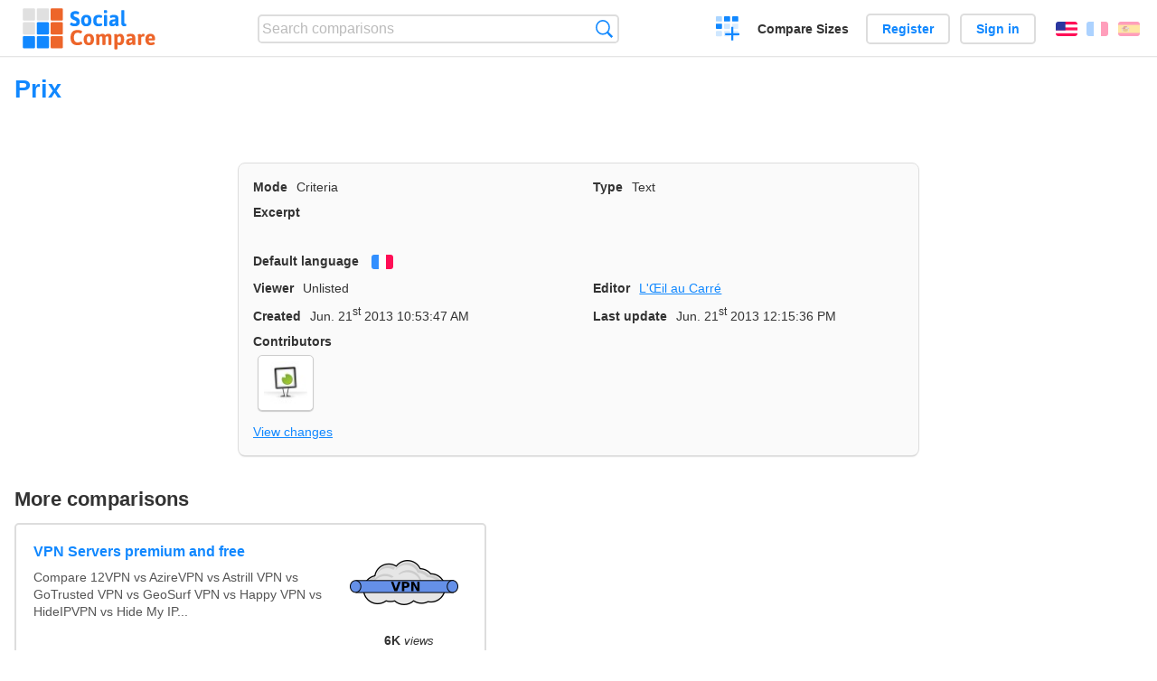

--- FILE ---
content_type: text/html; charset=utf-8
request_url: https://socialcompare.com/en/criteria/detail-premium-1t72gr6n
body_size: 2865
content:
<!DOCTYPE html>
<html lang="en"><head>
<meta charset="utf-8">
<meta http-equiv="Content-Language" content="en" />
<meta name="viewport" content="width=device-width,initial-scale=1,minimum-scale=1">
<link rel="icon" type="image/svg+xml" href="/d/favicon.svg">
<link rel="icon" type="image/png" href="/d/favicon.png">
<link rel="search" type="application/opensearchdescription+xml" href="/en/opensearch.xml" title="SocialCompare" />
<meta http-equiv="Content-Type" content="text/html; charset=utf-8" />
<meta name="title" content="Prix | Comparison tables - SocialCompare" />
<meta name="robots" content="NOINDEX" />
<title>Prix | Comparison tables - SocialCompare</title>
<link rel="stylesheet" type="text/css" href="/c/4087027906.cache.css" />
</head><body data-sc="/en/ja/" data-sclive="/en/live" >
<header>
<div id="logo"><a title="Collaborative comparison tool" href="/en"><img src="/d/socialcompare.svg" width="250" height="35" alt="SocialCompare" /></a></div>

<div id="search">
<form action="/en/search" class="search"><input type="hidden" name="c" value="on">
<input type="text" name="q" value="" placeholder="Search comparisons" id="q"  />
<button type="submit">Search</button>
</form>
</div>

<div id="create"><button class="action create" title="Create a comparison">Create a comparison</button></div><a target="_blank" id="cv" href="https://comparevisually.com/en" title="Compare sizes and dimensions with visual charts">Compare Sizes</a><div id="hi">
	<span class="hide" data-scshow="visitor">
		<a class="button register" href="/en/register">Register</a>		<a class="button action signin" href="/en/signin">Sign in</a>	</span>
	<span class="hide" data-scshow="public">
		<button class="action signout">Sign out</button>
		<a href="/en/my" id="scN" title="Dashboard"></a>
	</span>
</div>
<div id="sf">
<label for="flags" class="flag en" title="English">English</label><input id="flags" type="checkbox"><span> <a class="flag fr" title="Français" lang="fr" hreflang="fr" rel="alternate" href="https://socialcompare.com/fr/criteria/detail-premium-1t72gr6n">Français</a> <a class="flag es" title="Español" lang="es" hreflang="es" rel="alternate" href="https://socialcompare.com/es/criteria/detail-premium-1t72gr6n">Español</a></span></div>
</header>
<nav class="wrapper">
</nav>
<div class="wrapper">
<div class="sBs">
<h1 data-s="detail-premium-1t72gr6n" data-c="name" data-e="camilleoac-187uq9tn">Prix</h1><div>
<div id="description">
<div data-s="detail-premium-1t72gr6n" data-c="description" data-e="camilleoac-187uq9tn"></div></div>
<div id="properties" class="criteria">
<div><label>Mode</label> <span data-s="detail-premium-1t72gr6n" data-c="mode"><span class="m50">Criteria</span></span></div><div><label>Type</label> <span data-s="detail-premium-1t72gr6n" data-c="type" data-e="camilleoac-187uq9tn"><span class="sctype type-text" title="Text">Text</span></span></div><div id="excerpt"><label>Excerpt</label> <div data-s="detail-premium-1t72gr6n" data-c="excerpt" data-e="camilleoac-187uq9tn"></div></div><div><label>Default language</label> <span data-s="detail-premium-1t72gr6n" data-c="default-language" data-e="camilleoac-187uq9tn"><b class="flag fr" title="Français">Français</b></span></div><div></div><div><label>Viewer</label> <span data-s="detail-premium-1t72gr6n" data-c="viewer" data-e="camilleoac-187uq9tn"><span class="scgroup unlisted" title="Unlisted">Unlisted</span></span></div><div><label>Editor</label> <span data-s="detail-premium-1t72gr6n" data-c="editor" data-e="camilleoac-187uq9tn"><a class="member" href="/en/member/camilleoac-187uq9tn">L'Œil au Carré</a></span></div><div id="created"><label>Created</label> <span>Jun. 21<sup>st</sup> 2013 10:53:47 AM</span></div> <div id="updated"><label>Last update</label> <span>Jun. 21<sup>st</sup> 2013 12:15:36 PM</span></div><div id="contributors"><label>Contributors</label><div><a class="avatar" href="/en/member/camilleoac-187uq9tn"><img src="https://www.gravatar.com/avatar/336260d3fe2c7b31dfd7954336dcb397?d=identicon&amp;s=50" width="50" height="50" loading="lazy" title="L'Œil au Carré" alt=""/></a></div></div><div> <a href="/en/history/detail-premium-1t72gr6n">View changes</a> </div><div></div></div>
</div>

<aside id="related"><div ><h2>More comparisons</h2><ul class="elems"><li class="fulla" data-u="/en/comparison/premium-free-vpn-servers"><h3><a href="/en/comparison/premium-free-vpn-servers">VPN Servers premium and free</a></h3><div class="abstract">Compare 12VPN vs AzireVPN vs Astrill VPN vs GoTrusted VPN vs GeoSurf VPN vs Happy VPN vs HideIPVPN vs Hide My IP...</div><div class="illus"><a href="/en/comparison/premium-free-vpn-servers"><div class="scImg"><em><img loading="lazy" src="https://socialcompare.com/u/1711/vpn-44plg8nn.png" alt="VPN Servers premium and free" /></em></div></a><div class="infos"> <b class="views"><abbr title="6,521">6K</abbr> <i>views</i></b> </div></div></li><li class="fulla" data-u="/en/comparison/image-file-formats"><h3><a href="/en/comparison/image-file-formats">Common image file formats</a></h3><div class="abstract">Compare the features of the most common image formats</div><div class="illus"><a href="/en/comparison/image-file-formats"><div class="scImg"><em><img loading="lazy" src="https://socialcompare.com/u/lenna-o0mp81v.png" alt="Common image file formats" /></em></div></a><div class="infos"> <b class="views"><abbr title="74,414">74K</abbr> <i>views</i></b> </div></div></li><li class="fulla" data-u="/en/comparison/comparateur-geolocalisation-professionnels"><h3><a href="/en/comparison/comparateur-geolocalisation-professionnels">Professional geolocation services for fleet management</a></h3><div class="abstract">Compare the geolocation fleet management solutions: Quartix vs Mappytom vs Orange vs Sinaps vs Media-fleet...</div><div class="illus"><a href="/en/comparison/comparateur-geolocalisation-professionnels"><div class="scImg"><em><img loading="lazy" src="https://socialcompare.com/u/1309/social-compare-socialcompare-logo-1y538gmj.png" alt="Professional geolocation services for fleet management" /></em></div></a><div class="infos"> <b class="views"><abbr title="10,506">10K</abbr> <i>views</i></b> </div></div></li><li class="fulla" data-u="/en/comparison/compare-live-chat-support-software-help"><h3><a href="/en/comparison/compare-live-chat-support-software-help">Live Chat Software Comparison</a></h3><div class="abstract">LiveChat Support Software Comparison (compare best live chat for website)</div><div class="illus"><a href="/en/comparison/compare-live-chat-support-software-help"><div class="scImg"><em><img loading="lazy" src="https://socialcompare.com/u/callout-chat-m54x87t.jpg" alt="Live Chat Software Comparison" /></em></div></a><div class="infos"> <b class="views"><abbr title="139,922">139K</abbr> <i>views</i></b> </div></div></li><li class="fulla" data-u="/en/comparison/apple-iphone-product-line-comparison"><h3><a href="/en/comparison/apple-iphone-product-line-comparison">Apple iPhone product line comparison</a></h3><div class="abstract">Compare Apple iPhone smartphones feature by feature: iPhone 17, iPhone Air, iPhone16e, iPhone 14 vs iPhone 13, iPhone SE, iPhone 11 Pro Max, iPhone XR, iPhone X, iPhone 8 Plus, iPhone 8, iPhone 7, Apple iPhone SE...</div><div class="illus"><a href="/en/comparison/apple-iphone-product-line-comparison"><div class="scImg"><em><img loading="lazy" src="https://socialcompare.com/u/2209/apple-iphone14-plus-6meisyxa.jpg" alt="Apple iPhone product line comparison" /></em></div></a><div class="infos"> <b class="views"><abbr title="3,720,988">3M</abbr> <i>views</i></b> </div></div></li></ul></div></aside>
</div>
</div>

<div class="wrapper">
<div class="promotion">
<div><h3>Create easily your online comparison table</h3>
<p>It is easy and free to create, embed and share your own custom online comparison table.</p></div>
<button class="action create">Create a table</button>
</div>
</div>
<footer class="wrapper">

<ul class="sitemap">
<li><h3>SocialCompare</h3><ul>
<li><a href="/en/how-to-create-comparisons">How to create a comparison</a></li>
<li><a href="/en/top-comparisons/websites-software">Compare best software</a></li>
<li><a title="Find comparison tables and alternative lists" href="/en/comparisons">Comparisons tables</a></li>
<li><a title="Convert easily units of various measurements" href="/en/tools/units-converter">Units converter</a></li>
<li><a href="https://comparevisually.com/en" title="Visual comparison of dimensions and sizes">Size comparison</a></li></ul></li>
<li><h3>Company</h3><ul>
<li><a href="/en/disclosure">Disclosure</a></li>
<li><a href="/en/legal">Legal</a></li>
<li><a href="/en/contact">Contact</a></li>
</ul></li>
<li><h3>Community</h3><ul>
<li><a href="/en/latest-activity">Latest activity</a></li>
</ul></li>
</ul>

<div id="about">
<h4><a title="CrowdSourced comparison engine about Everything" class="logo" href="/en">Social<strong>Compare</strong></a></h4>
<p>Crowdsourced collaborative comparison tool to create and share comparison tables.</p>
</div>

<div id="copy">© 2010 - 2026 SocialCompare. All Rights Reserved.</div>
</footer>

<div id="modal"></div>
<div id="toasts"></div>

<script type="text/javascript" src="/c/2967629830.cache.js"></script>
<script>
window.dataLayer=window.dataLayer || [];
function gtag(){dataLayer.push(arguments);}
gtag('js',new Date());
let scP={};
gtag('config','G-XGGD9H7Y80',scP);
</script>
<script async src="https://www.googletagmanager.com/gtag/js?id=G-XGGD9H7Y80"></script></body></html>


--- FILE ---
content_type: text/css
request_url: https://socialcompare.com/c/4087027906.cache.css
body_size: 12457
content:
@charset "UTF-8";:root{--text-main:#333;--color-main:#e6662f;--text-sub:#fff;--color-sub:#1188ff;--color-subh:#1177ff;--color-link:#1188ff;--color-linkh:#e6662f;--color-light:#e5f0ff;--color-minor:#777777;--color-shadow:#555;--color-yes:#7cb342;--color-no:#f44336;--color-maybe:#ffb604;--scroll-width:15px;--full-width:calc(100vw - var(--scroll-width));--wrapper-width:calc(var(--full-width) - 2rem);--sticky-top:1rem;--font-xxl:1.7rem;--font-xl:1.4rem;--font-l:1.2rem;--font-m:1rem;--font-s:.9rem;--font-xs:.85rem;--font-xxs:.8rem;--font-td:var(--font-s);--font-th:var(--font-m);--font-item:var(--font-m);--text-td:var(--text-main);--text-item:var(--color-main);--color-td:#fff;--color-odd:#f8f8f8;--color-border:#ddd;--gap:3rem;--btn-radius:.3rem;--radius-corner:20px;--img-mw:250px;--img-mh:200px;--img-close:url('data:image/svg+xml;utf8,<svg xmlns="http://www.w3.org/2000/svg" viewBox="0 0 24 24"><path d="M2,2L22,22M22,2L2,22" stroke-width="3" stroke="black"/></svg>');--img-search:url('data:image/svg+xml;utf8,<svg xmlns="http://www.w3.org/2000/svg" viewBox="0 0 24 24"><circle cx="10" cy="10" r="9" fill-opacity="0" stroke-width="2" stroke="black"/><line x1="16" y1="16" x2="23" y2="23" stroke-width="3" stroke="black"/></svg>');--img-heart:url('data:image/svg+xml;utf8,<svg xmlns="http://www.w3.org/2000/svg" viewBox="0 0 24 24"><path d="M12 21 10.55 19.7Q8.025 17.425 6.375 15.775T3.75 12.812Q2.775 11.5 2.388 10.4 2 9.3 2 8.15 2 5.8 3.575 4.225 5.15 2.65 7.5 2.65 8.8 2.65 12 6 15.2 2.65 16.5 2.65 18.85 2.65 20.425 4.225 22 5.8 22 8.15 22 9.3 21.613 10.4 21.225 11.5 20.25 12.812 19.275 14.125 17.625 15.775 15.975 17.425 13.45 19.7ZM12 18.3ZM12 11.475Z" stroke-width="2" stroke="black" fill="none"/></svg>');--img-heart-f:url('data:image/svg+xml;utf8,<svg xmlns="http://www.w3.org/2000/svg" viewBox="0 0 24 24"><path d="M12 21 10.55 19.7Q8.025 17.425 6.375 15.775T3.75 12.812Q2.775 11.5 2.388 10.4 2 9.3 2 8.15 2 5.8 3.575 4.225 5.15 2.65 7.5 2.65 8.8 2.65 12 6 15.2 2.65 16.5 2.65 18.85 2.65 20.425 4.225 22 5.8 22 8.15 22 9.3 21.613 10.4 21.225 11.5 20.25 12.812 19.275 14.125 17.625 15.775 15.975 17.425 13.45 19.7ZM12 18.3ZM12 11.475Z" stroke-width="2" stroke="black"/></svg>');--img-thumb:url('data:image/svg+xml;utf8,<svg xmlns="http://www.w3.org/2000/svg" viewBox="0 0 24 24"><path d="M14 1C13 1 13 2 12 4 10 8 8 9 8 9 6.5 9.7 5.9 10 5 10H2.5V22H17.5C18.1 22 18.7 21.7 19 21 19 16 20 20 22 11.5 22 10.6 21.4 10 20.5 10H16C15.1 10 14.5 9.1 14.5 8.5S15.7 3.7 16 3.1C16.3 2.2 15.7 1.6 14.5 1Z" stroke-width="2" stroke="black" fill="none"/></svg>');--img-thumb-f:url('data:image/svg+xml;utf8,<svg xmlns="http://www.w3.org/2000/svg" viewBox="0 0 24 24"><path d="M14 1C13 1 13 2 12 4 10 8 8 9 8 9 6.5 9.7 5.9 10 5 10H2.5V22H17.5C18.1 22 18.7 21.7 19 21 19 16 20 20 22 11.5 22 10.6 21.4 10 20.5 10H16C15.1 10 14.5 9.1 14.5 8.5S15.7 3.7 16 3.1C16.3 2.2 15.7 1.6 14.5 1Z" stroke-width="2" stroke="black"/></svg>');--img-sort:url('data:image/svg+xml;utf8,<svg xmlns="http://www.w3.org/2000/svg" viewBox="0 0 24 24"><path d="M3,9H21L12,1ZM3,13H21L12,21Z" stroke-width="1" stroke="black"/></svg>');--img-sort-desc:url('data:image/svg+xml;utf8,<svg xmlns="http://www.w3.org/2000/svg" viewBox="0 0 24 24"><path d="M1,3H22L12,20Z" stroke-width="1" stroke="black"/></svg>');--img-sort-asc:url('data:image/svg+xml;utf8,<svg xmlns="http://www.w3.org/2000/svg" viewBox="0 0 24 24"><path d="M1,20H22L12,3Z" stroke-width="1" stroke="black"/></svg>');--img-graphic:url('data:image/svg+xml;utf8,<svg xmlns="http://www.w3.org/2000/svg" viewBox="0 0 24 24"><path d="M5,23L5,7M12,23L12,15M19,0L19,23" stroke-width="5" stroke="black"/></svg>');--img-rotate:url('data:image/svg+xml;utf8,<svg xmlns="http://www.w3.org/2000/svg" viewBox="0 0 24 24"><path d="M2,2H15V19M15.8,20L10,15M14.2,20L20,15" fill="none" stroke-width="3" stroke="black"/></svg>');--img-move:url('data:image/svg+xml;utf8,<svg xmlns="http://www.w3.org/2000/svg" viewBox="0 0 24 24"><path d="M11,1L11,23M1,12L22,12M11.5,1L8,5M10.5,1L14,5M11.5,23L8,18M10.5,23L14,18M22,12.5L18,9M22,11.5L18,15M1,12.5L5,9M1,11.5L5,15" stroke-width="2" stroke="black"/></svg>');--img-restore:url('data:image/svg+xml;utf8,<svg xmlns="http://www.w3.org/2000/svg" viewBox="0 0 24 24"><path d="M3,12H6L4.5,14Z M4.5,12 A9,9 0 1 1 10,19M13,11a1,1 0 1,1 2,0a1,1 0 1,1 -2,0" fill="none" stroke-width="3" stroke="black"/></svg>');--img-create:url('data:image/svg+xml;utf8,<svg xmlns="http://www.w3.org/2000/svg" viewBox="0 0 24 24"><rect x="0" y="0" width="6" height="5" fill-opacity="35%" rx="0.7" ry="0.7"/><rect x="8" y="0" width="6" height="5" rx="0.7" ry="0.7"/><rect x="16" y="0" width="6" height="5" rx="0.7" ry="0.7"/><rect x="0" y="7" width="6" height="5" rx="0.7" ry="0.7"/><rect x="8" y="7" width="6" height="5" fill-opacity="20%" rx="0.7" ry="0.7"/><rect x="16" y="7" width="6" height="5" fill-opacity="15%" rx="0.7" ry="0.7" /><rect x="0" y="14" width="6" height="5" fill-opacity="20%" rx="0.7" ry="0.7"/><rect x="8" y="14" width="6" height="5" fill-opacity="15%" rx="0.7" ry="0.7"/><rect x="16" y="14" width="6" height="5" fill-opacity="15%" rx="0.7" ry="0.7" /><path d="M16,10 L16,23 M9,17 L23,17" stroke-width="2" stroke="black"/></svg>');--img-edit:url('data:image/svg+xml;utf8,<svg xmlns="http://www.w3.org/2000/svg" viewBox="0 0 24 24"><g transform="rotate(30,11,11)"><path d="M9,6H15V18L12,23L9,18Z" x-fill-opacity="40%" fill="black" stroke-width="1" stroke="black"/><path d="M9,2 H15 V4 H9 Z " x-fill-opacity="15%" stroke-width="1" stroke="black"/></g></svg>');--img-suggest:url('data:image/svg+xml;utf8,<svg xmlns="http://www.w3.org/2000/svg" viewBox="0 0 24 24"><path d="M2,2H22V16H15L11,22L7,16H2Z" fill="none" stroke-width="3" stroke="black"/></svg>');--img-save:url('data:image/svg+xml;utf8,<svg xmlns="http://www.w3.org/2000/svg" viewBox="0 0 24 24"><rect x="0" y="10" width="22" height="12" rx="3" ry="3"/><rect x="4" y="0" width="16" height="14" fill-opacity="20%"/><rect x="0" y="0" width="5" height="16"/><rect x="18" y="0" width="4" height="16"/><rect x="13" y="2" width="3" height="6"/></svg>');--img-yes:url('data:image/svg+xml;utf8,<svg xmlns="http://www.w3.org/2000/svg" viewBox="0 0 24 24"><path d="M2,13L10,21L22,1" fill="none" stroke-width="5" stroke="black"/></svg>');--img-no:url('data:image/svg+xml;utf8,<svg xmlns="http://www.w3.org/2000/svg" viewBox="0 0 24 24"><path d="M 1,1L23,23M23,1L1,23" stroke-width="5" stroke="black"/></svg>');--img-maybe:url('data:image/svg+xml;utf8,<svg xmlns="http://www.w3.org/2000/svg" viewBox="0 0 24 24"><path d="M2,12H22" stroke-width="5" stroke="black"/></svg>');--img-star:url('data:image/svg+xml;utf8,<svg xmlns="http://www.w3.org/2000/svg" viewBox="0 0 24 24"><path d="M2,9H8.5L12,2L15.5,9H22L16,14L20,22L12,17L4,22L8,14Z" stroke-width="2" stroke="%23cccccc" fill="none"/></svg>');--img-star-f:url('data:image/svg+xml;utf8,<svg xmlns="http://www.w3.org/2000/svg" viewBox="0 0 24 24"><path d="M2,9H8.5L12,2L15.5,9H22L16,14L20,22L12,17L4,22L8,14Z" stroke-width="2" stroke="%23ffbb11" fill="%23ffbb11"/></svg>');--img-bookmark:url('data:image/svg+xml;utf8,<svg xmlns="http://www.w3.org/2000/svg" viewBox="0 0 24 24"><path d="M4 2H20V23L12 17L4 23Z" stroke-width="2" stroke="black" fill="none"/></svg>');--img-bookmark-f:url('data:image/svg+xml;utf8,<svg xmlns="http://www.w3.org/2000/svg" viewBox="0 0 24 24"><path d="M4 2H20V23L12 17L4 23Z" stroke-width="2" stroke="black" fill="black"/></svg>');--img-email:url('data:image/svg+xml;utf8,<svg xmlns="http://www.w3.org/2000/svg" viewBox="0 0 24 24"><path d="M3 5H22V20H3V5ZM3 5L12.5 14L22 5" stroke-width="2" stroke="black" fill="none"/></svg>');--img-facebook:url('data:image/svg+xml;utf8,<svg xmlns="http://www.w3.org/2000/svg" viewBox="0 0 24 24"><path d="M9.2 21.5H13.2V13.5H16.8L17.2 9.5H13.2V7.5C13.2 6.9 13.6 6.5 14.2 6.5H17.2V2.5H14.2C11.4 2.5 9.2 4.7 9.2 7.5V9.5H7.2L6.8 13.5H9.2V21.5Z"/></svg>');--img-twitter:url('data:image/svg+xml;utf8,<svg xmlns="http://www.w3.org/2000/svg" viewBox="0 0 24 24"><path d="M8 3C9.1 3 10 3.9 10 5V8H16C17.1 8 18 8.9 18 10 18 11.1 17.1 12 16 12H10V14C10 15.7 11.3 17 13 17H16C17.1 17 18 17.9 18 19 18 20.1 17.1 21 16 21H13C9.1 21 6 17.9 6 14V5C6 3.9 6.9 3 8 3Z"/></svg>');--img-linkedin:url('data:image/svg+xml;utf8,<svg xmlns="http://www.w3.org/2000/svg" viewBox="0 0 24 24"><path d="M20.4 20.5h-3.6v-5.6c0-1.3 0-3-1.9-3-1.9 0-2.1 1.4-2.1 2.9v5.7H9.4V9h3.4v1.6h0c.5-.9 1.6-1.9 3.4-1.9 3.6 0 4.3 2.4 4.3 5.5v6.3zM5.3 7.4c-1.1 0-2.1-.9-2.1-2.1 0-1.1.9-2.1 2.1-2.1 1.1 0 2.1.9 2.1 2.1 0 1.1-.9 2.1-2.1 2.1zm1.8 13H3.6V9h3.6v11.5zM22.2 0H1.8C.8 0 0 .8 0 1.7v20.5C0 23.2.8 24 1.8 24h20.5C23.2 24 24 23.2 24 22.3V1.7C24 .8 23.2 0 22.2 0h0z"/></svg>');--img-en:url('data:image/svg+xml;utf8,<svg xmlns="http://www.w3.org/2000/svg" viewBox="0 0 9 5" preserveAspectRatio="none"><rect width="9" height="5" fill="%23FF0E56"/><rect y="1" width="9" height="1" fill="white"/><rect y="3" width="9" height="1" fill="white"/><rect width="4" height="3" fill="%232A369F"/></svg>');--img-fr:url('data:image/svg+xml;utf8,<svg xmlns="http://www.w3.org/2000/svg" viewBox="0 0 9 6" preserveAspectRatio="none"><rect width="3" height="6" fill="%23318FFF"/><rect x="3" width="3" height="6" fill="white"/><rect x="6" width="3" height="6" fill="%23FF0E56"/></svg>');--img-it:url('data:image/svg+xml;utf8,<svg xmlns="http://www.w3.org/2000/svg" viewBox="0 0 9 6" preserveAspectRatio="none"><rect width="3" height="6" fill="%23009D5B"/><rect x="3" width="3" height="6" fill="white"/><rect x="6" width="3" height="6" fill="%23FF0E56"/></svg>');--img-de:url('data:image/svg+xml;utf8,<svg xmlns="http://www.w3.org/2000/svg" viewBox="0 0 9 6" preserveAspectRatio="none"><rect width="9" height="2" fill="%231D1E22"/><rect y="2" width="9" height="2" fill="%23FF0E56"/><rect y="4" width="9" height="2" fill="%23FFC01D"/></svg>');--img-es:url('data:image/svg+xml;utf8,<svg xmlns="http://www.w3.org/2000/svg" viewBox="0 0 9 9" preserveAspectRatio="none"><rect width="9" height="9" fill="%23FF0E56"/><rect y="2" width="9" height="5" fill="%23FFC01D"/><rect x="1.5" y="3.3" width=".3" height="3" fill="%23c0a5b1"/><rect x="4.2" y="3.3" width=".3" height="3" fill="%23c0a5b1"/><rect x="2" y="3.5" width="2" height="2.7" fill="%23bf7504" rx="5" ry=".7"/><rect x="1.4" y="4" width="3.2" height=".2" fill="%23a9150f"/><rect x="2" y="3.5" width="1" height="1" fill="%23a9150f"/><rect x="3" y="3.5" width="1" height="1" fill="%23c0a5b1"/><ellipse cx="3" cy="3.2" rx=".75" ry=".4" fill="%23a9150f"/><rect x="2.2" y="2.8" width="1.6" height=".4" fill="%23a9150f" rx="5" ry=".4"/></svg>')}*{margin:0;padding:0}html{scroll-behavior:smooth}body{color:var(--text-main);font-family:Arial,Helvetica,Geneva,sans-serif;display:inline-block;line-height:1.4}a{color:var(--color-link)}a:hover{color:var(--color-linkh)}h1{font-size:var(--font-xxl);color:var(--color-sub)}h2{font-size:var(--font-xl);margin:1rem 0 .7rem}h3{font-size:var(--font-l);margin:.7rem 0 .5rem}fieldset{border:0;outline:0}textarea{resize:none;outline:0;line-height:1.5}select,input[type=text],input[type=password]{outline:0;height:2rem;max-width:100%}input[type=text],input[type=password],textarea,select{font-size:var(--font-m);padding:.1rem .2rem;color:var(--text-main);margin:.1rem 0 .5rem;border:2px solid #ddd;border-radius:var(--btn-radius);background:#fff}.helper input[type=file]{margin:.5rem 0 0}button,a.button{font-size:var(--font-s);cursor:pointer;box-sizing:border-box;margin:.2rem;padding:.5rem 1rem;border-radius:var(--btn-radius);display:inline-block;vertical-align:middle;text-decoration:none;font-weight:700;background-color:#fff;color:var(--color-sub);border:2px solid #ddd;line-height:1;transition:.3s;transition-property:background,color,box-shadow,border;text-align:center}button:hover,a.button:hover{color:#fff;background:var(--color-subh);border-color:var(--color-subh);box-shadow:0 4px 5px -3px #0000007f}button[disabled],button.submit[disabled],button.submit[disabled]:hover,button.disabled,button[disabled]:hover,button.disabled:hover{cursor:default;color:#bbb;box-shadow:none;background:#fff;border-color:#eee}button[type=submit],button.submit,a.button.submit{background:var(--color-sub);color:#fff;border-color:var(--color-sub)}button[type=submit]:hover,button.submit:hover,a.button.submit:hover{background:var(--color-subh);border-color:var(--color-subh)}table button.action[disabled]{background-color:#bbb}.hide{display:none}.action{cursor:pointer}table button.action,#create button,#modal .close,#toasts .close,.unfavorite,.favorite,a.icon,.scImg .icon,.like,.thumb,.scYes,.scNo,.scMaybe,.search button,dfn.icon,.preIcon:before{--iconw:var(--size-icon, 1.2rem);-webkit-mask:var(--img);mask:var(--img);display:inline-block;vertical-align:middle;padding:0;border-radius:0;border:none;background:var(--color-sub);-webkit-mask-size:100% 100%;mask-size:100% 100%;text-indent:var(--iconw);height:var(--iconw);line-height:var(--iconw);width:var(--iconw);overflow:hidden}.icon.facebook{--img:var(--img-facebook)}.icon.twitter{--img:var(--img-twitter)}.icon.email{--img:var(--img-email)}.icon.linkedin{--img:var(--img-linkedin);border-radius:.2rem}a.icon{--iconw:1.7rem}a.icon:hover{background:var(--color-subh)}.thumb{--img:var(--img-thumb)}.like{--img:var(--img-heart)}.like,.thumb{background:currentColor}.action.vote{font-size:var(--font-vote, 1.1rem);text-align:center}.vote:hover .like,.voted .like{background:var(--color-main);--img:var(--img-heart-f)}.vote:hover .thumb,.voted .thumb{background:var(--color-main);--img:var(--img-thumb-f)}.views{display:block;font-size:var(--font-xs)}.views abbr{text-decoration:none;font-size:var(--font-s)}.views i{font-weight:400;font-size:var(--font-xxs)}#like .like{--iconw:1.7rem;color:var(--color-sub)}.delete,.close{--img:var(--img-close)}.sort{--img:var(--img-sort)}.sorted .sort{--img:var(--img-sort-asc)}.sorted.desc .sort{--img:var(--img-sort-desc)}.graphic{--img:var(--img-graphic)}.rotate{--img:var(--img-rotate)}.move{--img:var(--img-move)}.create{--img:var(--img-create)}.edit{--img:var(--img-edit)}.suggest{--img:var(--img-suggest)}.community,.official{--img:var(--img-yes)}.favorite,.unfavorite:hover{--img:var(--img-bookmark)}.unfavorite,.favorite:hover{--img:var(--img-bookmark-f);background:var(--color-main)}.save,.saveas{--img:var(--img-save)}.restore{--img:var(--img-restore)}.unfavorite,.favorite{--iconw:1.7rem}#cv{color:var(--text-main);text-decoration:none;font-weight:700;font-size:var(--font-s)}#cv:hover{color:#000;text-decoration:underline}#create button{--iconw:1.7rem}.scYes{--img:var(--img-yes);background:var(--color-yes)}.scNo{--img:var(--img-no);background:var(--color-no)}.scMaybe{--img:var(--img-maybe);background:var(--color-maybe)}.scStar,.scStar em{--iconh:var(--size-star,1.1rem);font-size:var(--iconh);height:var(--iconh);display:inline-block;overflow:hidden}.scStar{background:var(--img-star);box-sizing:border-box;width:5em}.scStar em{background:var(--img-star-f);text-indent:5em}#modal #scRating input{width:0;overflow:hidden}div#scRating label{--iconw:1.5rem;text-indent:var(--iconw);height:var(--iconw);width:var(--iconw);display:inline-block;background:var(--img-star-f);overflow:hidden}#scRating input:checked~label{background:var(--img-star)}div#scRating input:checked+label{background:var(--img-star-f)}#scRating input:focus+label{outline:1px solid #333;border-radius:40%}#modal .cats input{margin-right:.5rem}#description em,#t em,.scDesc em{color:var(--color-main);font-style:normal}#t th .name{font-size:var(--font-xs)}#t td .name{display:none}[data-c],.e{position:relative}.s:after,.e:after{--iconw:1rem;-webkit-mask:var(--img);mask:var(--img);-webkit-mask-size:100% 100%;mask-size:100% 100%;height:var(--iconw);width:var(--iconw);display:inline-block;background:var(--color-sub);visibility:hidden;content:"";right:.2rem;top:.2rem;position:absolute}.e:after{--img:var(--img-edit)}.s:after{--img:var(--img-suggest)}.e:hover:after,.s:hover:after{visibility:visible;cursor:pointer}.e:hover{background:var(--color-light)}input::placeholder,textarea::placeholder{color:#bbb}option{background-color:#fff}label{font-weight:700;margin:0 0 .2rem}dt{font-weight:700;color:#333;margin:1rem 0 .2rem}dd{margin:0 0 0 2rem}.scFlash-error,.error{color:#c00}header{display:grid;gap:1rem;grid-template-columns:auto 1fr auto auto auto auto;align-content:center;align-items:center}header{width:var(--full-width);position:sticky;left:0;box-sizing:border-box;padding:0 1rem;background:linear-gradient(0deg,transparent 0%,#ddd 2px,transparent 2px)}header ul{display:none}#logo a{text-decoration:none;position:relative;display:inline-block;padding:.5rem;font-size:0}#logo img{height:3rem;width:auto}.search{position:relative;min-width:6rem;max-width:25rem;margin:0 auto;width:100%}#q{width:100%;box-sizing:border-box;margin:0}.search button{--img:var(--img-search);position:absolute;right:0;top:0;margin:.4rem}.en{background:var(--img-en)}.fr{background:var(--img-fr)}.it{background:var(--img-it)}.es{background:var(--img-es)}.de{background:var(--img-de)}.flag{--iconw:1.5rem;--iconh:1rem;box-sizing:border-box;padding:0;text-indent:var(--iconw);overflow:hidden;margin:.2rem;cursor:pointer;display:inline-block;width:var(--iconw);height:var(--iconh);background-size:100% 100%;border-radius:.2rem;vertical-align:middle}#sf a{opacity:.4}#sf a:hover{opacity:1}#flags{display:none}#hi{vertical-align:top}.wrapper{margin:1rem 0;padding:0 1rem;position:sticky;left:0;width:var(--full-width);box-sizing:border-box}#table{position:relative;z-index:3;background:#fff;margin:1rem 0;margin-right:1px}#elmTable{position:relative;z-index:3;background:#fff}#widget{margin-right:1px}nav a{padding:1rem 1rem 1rem 0;text-decoration:none;display:inline-block}nav a.active{color:#333;cursor:default}#preview,#avatar{vertical-align:top;float:left;margin:0 1rem 1rem 0;position:relative;z-index:1}.scImg{position:relative;display:inline-block}.scImg em{display:inline-grid;place-items:center;width:120px;height:90px;overflow:hidden}.scImg img{max-width:120px;max-height:90px}.scImg .icon{position:absolute}a:hover .scImg em{border-color:var(--color-subh)}#preview.scImg em{overflow:visible}#preview:hover .e:before{content:"";display:block;position:absolute;inset:-1rem;background:var(--color-light)}#preview img,#preview a,#preview .e:after{z-index:1}h1{display:inline-block}h1{padding:0 1.5rem 0 0;margin:0 0 .7rem}#description{max-width:50rem;margin:0 0 1rem}#mainInfo:after{clear:both;content:"";height:0;display:block}#home{margin:7rem 0;background:var(--color-light);position:relative;padding:var(--gap);box-sizing:border-box;text-align:center}#home .txt{position:relative;z-index:2;width:fit-content;margin:0 auto}#home h1{padding:0;font-size:2rem;text-align:center;color:#222}#home h1 li{font-weight:700}#home h2{font-size:var(--font-xl);margin:0 auto;width:fit-content;font-weight:400}#home em{color:var(--color-main);font-style:normal;font-weight:700}#home h3{font-size:var(--font-xxl);font-weight:400}#home:before{content:"";display:block;position:absolute;height:4rem;width:100%;background:linear-gradient(180deg,#fff,var(--color-light));left:0;top:-4rem}#home:after{content:"";display:block;position:absolute;height:4rem;width:100%;background:linear-gradient(0deg,#fff,var(--color-light));left:0;bottom:-4rem}#home .cells{position:absolute;overflow:hidden;z-index:1;top:0;bottom:-4rem;right:0;left:0}#home .cell{display:inline-block;width:80px;height:40px;top:50%;left:50%;opacity:0;border:2px solid var(--color-main);position:absolute;border-radius:var(--btn-radius);transition:6s;transition-property:background,opacity,top,left,transform}#home .cell.cSub{border-color:var(--color-sub)}#ref{clear:left}#scAB{float:right;margin:0 0 1rem 1rem;z-index:1;position:relative}[data-e]{min-height:1.2rem}#unitsupport table{margin:0 1rem 1rem 0;display:inline-table}#unitsupport .section{font-weight:700}#unitConverter{font-size:1.1rem}#widget #unitConverter{position:absolute;inset:0;margin:0 auto}#unitConverter input{width:100%;box-sizing:border-box;font-size:1.1rem;padding:.4rem;margin:.5rem 0}#unitConverter p{padding:.4rem;margin:0}#unitConverter ul{margin:0;padding:.3rem 0 0 2rem}#unitConverter li{padding:.2rem}#unitConverter a{position:absolute;top:.6rem;right:.6rem;text-decoration:none}.error_list{color:var(--color-main);font-weight:700}.main,#contact,#contactI{display:inline-block;margin:0 2rem 0 0;vertical-align:top}.scmain{max-width:50rem;margin:0 auto}#contact{max-width:30rem}#contactI{max-width:20rem}#memberI{min-width:20rem}#extDesc{max-width:50rem;margin:1rem auto}#help ul,#howto ul,#description ul,#description ol,.scDesc ul,.scDesc ol{margin:.5rem 0;padding:0 0 0 1.5rem}#description p,.scDesc p{margin:.5rem 0}.scSection{max-width:30rem;display:inline-block;margin:0 var(--gap) 0 0;vertical-align:top}.historyInfo{display:grid;grid-template-columns:1fr 1fr;gap:.5rem 1rem;font-size:var(--font-s);border:1px solid #ddd;border-radius:.5rem;padding:1rem;background:#fafafa}.historyInfo b{place-self:start;grid-row:1}.historyInfo span{place-self:start;grid-row:2}.historyInfo div{place-self:start;grid-row:3}table{border-collapse:collapse;font-size:var(--font-s)}td,th{text-align:left;vertical-align:top;position:relative;padding:.2rem .5rem}#t .odd td,.odd td{background:var(--color-odd)}#t .odd th,.odd th{background:var(--color-thodd,var(--color-odd))}#t table{width:max-content}.s-t td,.s-t th{border:1px solid #ddd}.criteria tbody th{padding:.3rem 2.7rem .3rem 1.2rem}tbody .section{padding-top:1rem}#t tr td.section,#t tr th.section{background:var(--color-title,var(--color-th,var(--color-td)));color:var(--text-title,var(--text-item));font-size:var(--font-title,var(--font-th))}#t{padding:0 2.5rem 2.5rem 0;position:relative;margin:0 auto;width:fit-content}#widget #t{padding:0}#additem,#addcriteria{position:absolute;background:#fff;font-size:2rem;padding:0;margin:0;border:1px solid transparent;color:var(--color-sub);z-index:7}#additem:hover,#addcriteria:hover{background:var(--color-light);border:1px solid #ddd}#additem b,#addcriteria b{font-weight:400;position:sticky}#t.criteria #additem b,#t.item #addcriteria b{left:0;padding:0 1rem}#t.criteria #addcriteria b,#t.item #additem b{top:0;padding:1rem 0}#t.criteria #additem,#t.item #addcriteria{left:0;bottom:0;right:2.5rem;height:2.5rem;line-height:2.5rem;width:calc(100% - 2.5rem);text-align:left}#t.criteria #addcriteria,#t.item #additem{width:2.5rem;top:0;bottom:2.5rem;right:-1px;border-radius:20px 20px 0 0;display:grid}#t td{padding:.2rem .4rem;background:var(--color-td);color:var(--text-td);font-size:var(--font-td)}#t th{padding:.3rem 3.7rem .3rem 1.2rem;min-width:3rem;background:var(--color-th,var(--color-td));color:var(--text-th,var(--text-td));font-size:var(--font-th)}#t thead th{text-align:center;padding:.3rem 1rem .7rem}#t.item thead th,#t.item thead th a,#t.criteria tbody th,#t.criteria tbody th a{background:var(--color-item,var(--color-th,var(--color-td)));color:var(--text-item);font-size:var(--font-item)}#t th,#t td{border:none;max-width:22rem;box-sizing:border-box}#t thead th:first-child,#t thead td:first-child{position:sticky;left:0;top:0;z-index:10}#t thead th:not(:first-child){position:sticky;top:0;z-index:8}#t tbody th:first-child{position:sticky;left:0;z-index:5}#t td ul,#t td ol{margin:.3rem 0;padding:0 0 0 1.2rem}#t td p{margin:.3rem 0}#t td .media img{max-width:120px;max-height:90px}#t img{max-width:var(--img-mw);max-height:var(--img-mh)}.scSvg{width:var(--img-svgw,120px);height:var(--img-svgh,90px)}#t.item tbody .section:before{border-width:1px 0 1px 0}#t.criteria thead .section:before{border-width:1px 1px 0 1px}#t.criteria tbody .section:before{border-width:0 1px 0 1px}#t.item thead th .sort,#t.criteria tbody .sort,th.section .sort{display:none}#t thead th .actions{min-height:1.4rem}#t #more{display:block;text-align:center}a#more img{max-height:1.7rem;max-width:none}tr button.action{--iconw:1rem;visibility:hidden}tr th:hover .action,tr td:hover .action,tr .sorted button.sort{visibility:visible}#t thead td{padding:1rem 2.4rem .2rem 1rem;background:var(--color-tl,var(--color-th,var(--color-td)))}#widget #t thead td{padding:1.2rem 2.4rem .3rem .3rem}#widget #t tbody th{padding:.3rem 2.4rem .3rem .3rem}#widget tbody button.sort{right:1.2rem}td button.action.graphic,td button.action.save,td button.action.saveas{--iconw:1.5rem;visibility:visible;position:static}thead td button.action{position:absolute;top:.2rem}thead td .actions .action{display:none}thead td .actions .action.sort{display:inline-block;right:2.4rem}thead td .rotate{right:1.2rem}thead td .restore{right:0}button.delete,button.move{position:absolute}button.move{left:0}button.delete{right:0}#modal .cats label{margin:0 0 0 1rem}#modal .cats summary label{display:inline-block;margin:0}#modal .cats input{width:0;height:0;line-height:0;overflow:hidden;opacity:0;position:absolute}.cats{max-height:50vh;overflow:auto;padding:0 1rem 1rem;resize:both}.cats label span{display:block;font-weight:400;padding:0 .2rem;border:1px solid transparent}.cats details div{margin:0 0 0 .3rem;border-left:3px solid #ddd;padding:0 0 0 1rem}.cats input:checked~span{background:var(--color-light);border-color:var(--color-sub)}tbody th button{position:absolute;top:.2rem}tbody button.sort{right:2.4rem}tbody button.edit,tbody button.suggest{right:1.2rem}#t button.edit,#t button.suggest{display:none}#t .eH button.edit,#t .sH button.suggest{display:inline-block}#t td.e:hover,#t tbody th.eH:hover{background:var(--color-light)}.action.rate span{font-size:var(--font-xxs);display:block}#t td:before,#t th:before{content:" ";display:block;left:0;bottom:0;right:-1px;position:absolute;pointer-events:none}#t thead th:before{border:1px solid var(--color-border);border-radius:var(--radius-corner) var(--radius-corner) 0 0;top:0}#t tbody th:before,#t tbody td:before{border:1px solid var(--color-border);top:-1px}#t thead td:before{content:"";display:block;right:0;left:0;height:1px;bottom:0;position:absolute;background:var(--color-border)}#t.scrollh tbody th:after,#t.scrollh thead td:after{content:"";display:block;top:0;bottom:0;width:5px;right:-4px;position:absolute;background:linear-gradient(to right,#999,rgba(0,0,0,0));pointer-events:none}#t.scrollv thead th:after,#t.scrollv thead td:before{content:"";display:block;right:0;left:0;height:5px;bottom:-4px;position:absolute;background:linear-gradient(to bottom,#999,rgba(0,0,0,0));pointer-events:none}#t.movev thead,#t.moveh tbody,#t.movev tbody td{opacity:.3}#t.moveh .action,#t.movev .action{visibility:hidden}#t.moveh thead td,#t.movev thead td{opacity:0}#t th.moving:before{box-shadow:1px 1px 5px #000}#t th.over .actions:after{content:"";display:block;width:0;height:0;position:absolute;border-style:solid}#t.moveh th.over .actions:after{bottom:-1.4rem;right:-.7rem;border-width:0 .7rem 1.4rem .7rem;border-color:transparent transparent #d97009 transparent}#t.movev th.over .actions:after{bottom:-.7rem;right:-1.4rem;border-width:.7rem 1.4rem .7rem 0;border-color:transparent #d97009 transparent transparent}#t.movev th.overb .actions:after{bottom:auto;top:-.7rem}#t.moveh th.overb .actions:after{right:auto;left:-.7rem}#t.movev,#t.movev a{cursor:ns-resize}#t.moveh,#t.moveh a{cursor:ew-resize}#t tr th.moving{z-index:9}#t>ul li{display:inline-block;margin:.5rem;text-decoration:line-through;font-size:var(--font-s);color:#777}.about p{margin:1.5rem 0}.about .big{font-size:var(--font-l)}.teamMember{margin:2rem 0;clear:both}.teamMember .picture{float:left;margin:0 1rem 1rem 0;padding:.5rem;border-radius:.2rem;border:1px solid #ddd;box-shadow:0 2px 6px -2px #000}.teamMember h3{color:var(--color-main)}.teamMember h3 span{font-size:var(--font-s);color:var(--text-main)}.promotion{padding:2rem;background:var(--color-sub);border-radius:.5rem;color:#fff;margin:3rem auto;box-shadow:0 2px 6px -2px #000;display:grid;grid-template-columns:1fr auto;gap:1rem;max-width:60rem;position:relative;z-index:1}.promotion h3{font-size:var(--font-xxl);margin:0}.promotion p{font-size:var(--font-m);color:#eee;margin:.5rem 0 0}.promotion button,.promotion a.button{font-size:var(--font-m);grid-row:1;grid-column:2;justify-self:right;align-self:center}.promotion button:hover,.promotion a.button:hover{background-color:var(--color-main);border-color:var(--color-main);color:#fff}footer:before{content:"";display:block;position:absolute;height:4rem;width:100%;background:linear-gradient(0deg,var(--color-light),#fff);left:0;top:-4rem}footer.wrapper{background:#222;text-align:center;padding:3rem 1rem;margin:5rem 0 0}footer h3{margin:0 0 .8rem}footer>ul{list-style:none;display:inline-flex;vertical-align:top;justify-content:space-evenly;flex-wrap:wrap;gap:var(--gap)}footer>ul>li{display:inline-block;vertical-align:top;color:#fff;margin:0;flex-grow:1;text-align:left}footer li li{display:block;margin:.4rem 0}footer a{color:#fff;text-decoration:none;font-size:var(--font-s)}footer a:hover{color:#fff;text-decoration:underline}#copy{color:#eee;font-size:var(--font-xs);margin-top:3rem}#scHow{display:flex;margin:1rem 0;gap:1rem;justify-content:space-evenly;flex-wrap:wrap}#scHow li{list-style:none;max-width:25rem;flex-grow:1}#scHow h3{font-size:var(--font-l)}#scHow p{font-size:var(--font-s)}#howto{text-align:center}#ca>button,#howto button{background:var(--color-main);color:#fff;border-color:var(--color-main);padding:1rem 1.5rem;margin:2rem;text-shadow:0 0 3px #333;font-size:var(--font-l)}#howto p{font-size:var(--font-l)}#howto h1 span{color:var(--text-main)}#faq{text-align:left;max-width:80ch;margin:4rem auto}summary h2{display:inline}#howto details{margin:2rem 0;padding:0 0 2rem;border-bottom:1px solid #ddd}#howto details>div{margin:1.5rem 0 0}.slides{display:grid;margin:4rem auto;grid-template-columns:2fr 1fr;max-width:80rem}.slides h2{grid-column:span 2;text-align:left}.slides input{visibility:hidden;height:0;width:0;overflow:hidden}.slide{position:relative;min-height:400px}.slide>div{position:absolute;inset:0;display:grid;place-items:center center;overflow:hidden;background:#fff}.slide img{transform:rotate(-1deg);width:80%;max-height:90%;box-shadow:0 0 9px #333;filter:saturate(.8)}.tabs{display:grid;align-items:center;grid-template-rows:1fr 1fr 1fr 1fr}.tabs label{text-align:left;padding:1rem 1rem 1rem 2rem;font-size:var(--font-l);margin:0;cursor:pointer}.tabs label small{display:block;font-size:var(--font-s);padding:.5rem 0;font-weight:400}.r1:checked~.slide .r1,.r2:checked~.slide .r2,.r3:checked~.slide .r3,.r4:checked~.slide .r4{z-index:1}.r1:checked~.tabs .r1,.r2:checked~.tabs .r2,.r3:checked~.tabs .r3,.r4:checked~.tabs .r4{background:var(--color-light)}.scSec{margin:4rem 0}.itemshistory{position:sticky;top:var(--sticky-top)}#about{width:12rem;margin:0 0 0 5rem;display:inline-block;text-align:left}#about h4{margin:0 0 .5rem}#about h4 a{display:block;height:3rem;background:url(/d/socialcompare.svg);text-indent:100%;overflow:hidden;background-repeat:no-repeat;background-size:contain}#about p{font-size:var(--font-xs);margin:5px 0;color:#fff}.user .avatar{margin:0}.avatar{position:relative;display:inline-block;padding:6px;margin:.3rem;border:1px solid #ccc;background:#fff;border-radius:5px;box-shadow:0 1px 1px #ccc;line-height:0}a.avatar:hover,a.url:hover .avatar{border:2px solid var(--color-sub);padding:5px;box-shadow:0 2px 2px #ccc}.avatar img{width:3rem;height:3rem}.icon.community,.icon.official{--iconw:1.5rem;position:absolute;right:-.5rem;bottom:-.4rem}a.member{display:inline-block;position:relative;padding-right:1.4em}a.member .icon{--iconw:1em;bottom:0;right:0}.pagination{margin:2rem 0}.pagination li{list-style:none;display:inline-block;font-size:var(--font-m);margin:0 .5rem}.pagination li b{display:inline-block;width:2rem;height:2rem;line-height:2rem;text-align:center}.pagination li a{display:inline-block;border-radius:50%;text-decoration:none;border:2px solid #ddd}.pagination li a:hover,.pagination li a:focus,.pagination li a:active{border-color:var(--color-subh);box-shadow:0 2px 5px -2px #333;color:var(--color-subh);outline:none}.commentList li{display:block;margin:2rem 0;position:relative}.commentList .user{display:inline-block;width:3rem;font-weight:700;text-align:center;position:absolute;top:0;left:0;z-index:1}.commentList li p,.commentList .when{margin:.5rem 0}.commentList .when a{font-weight:700;color:#333;text-decoration:none}.commentList .when a:hover{text-decoration:underline}.commentBubble{display:block;vertical-align:top;padding-left:6rem;min-height:5rem}.commentBubble button{visibility:hidden;float:right;margin-bottom:5px;font-size:var(--font-xs);background:#fff;color:#333;border:none}.commentBubble:hover button{visibility:visible}.commentBubble button:hover{background:#eee}.comment.depth-2{padding:0 0 0 25px}#commentForm form{width:100%}#commentForm textarea{resize:vertical;width:100%;height:6rem;box-sizing:border-box}.submitbtn{text-align:right}form li{list-style:none}form li textarea,form li input,form li select,form td input[type=text],form td input[type=password],form td select{width:100%;box-sizing:border-box}form li label{display:block;margin:.5rem 0 .3rem;position:relative}label .required{font-weight:400;color:#999;font-size:var(--font-xs);position:absolute;right:0}.scft th,.scft td{vertical-align:middle;padding:.3rem .5rem .3rem 0}.scft td input,.scft td select{margin:0}.scft .scfm input{margin-right:.5rem}.scfm label{font-weight:400}#livegrid{text-align:center}#livegrid ul{margin:.5rem 0;display:flex;flex-wrap:wrap;gap:.5rem 3rem;justify-content:center}#livegrid li{list-style:none;display:inline-block}#livegrid a{display:block}#livegrid button,.items button{font-size:var(--font-xxs);padding:.2rem .4rem}.items{margin:1rem 0}.items ul{display:grid;grid-template-columns:repeat(auto-fit,minmax(min(12rem,100%),1fr));gap:var(--gap)}.items li{list-style:none;text-align:center}.items a{text-decoration:none;color:#333;display:block}.items h3{font-size:var(--font-m);font-weight:700;margin:0 0 .2rem}.items div{font-size:var(--font-s)}.items a:hover{text-decoration:underline}aside .infos{text-align:center}#scgrid ul,#scmy ul,#scr ul{grid-template-columns:repeat(auto-fill,minmax(25rem,1fr))}#scgrid .elems .illus{grid-row:1 / span 3}#scmy .update{grid-row:5}#scr li{grid-template-rows:auto auto 1fr}h3 small{font-size:var(--font-s);font-weight:400}nav.subCat a{border-radius:3em;padding:.2rem .5rem;margin:0 .7rem .7rem 0;border:1px solid var(--color-sub);font-size:var(--font-s)}nav.subCat a:hover{background:var(--color-subh);color:#fff;border-color:var(--color-subh)}#subFilter{display:grid;grid-template-columns:1fr auto}h2.bread{font-size:var(--font-l);font-weight:400}h2.bread a{color:#555}.elems{display:grid;gap:1.5rem}.elems a{display:block;text-decoration:none;color:#333}.elems li{margin:0;list-style:none;display:grid;grid-template-columns:1fr 130px;grid-template-rows:auto auto 1fr;gap:.5rem 1rem;padding:1.2rem;border:2px solid #ddd;border-radius:var(--btn-radius);max-width:30rem}.elems h3{margin:0;font-size:var(--font-m)}.elems h3 a{color:var(--color-sub)}.elems h3 span{font-size:var(--font-xxs);color:#777;font-weight:400}.elems button{font-size:var(--font-xxs);padding:.2rem .5rem}.elems .illus{grid-row:1 / span 5;grid-column:2}.elems .infos{text-align:center;margin:.2rem 0}.elems .abstract{font-size:var(--font-xs);color:#555}.elems .catPath{font-size:var(--font-s)}.elems .catPath a{color:#777;display:inline-block;text-decoration:underline}.elems .catPath a:hover{color:var(--color-main)}.elems .update{font-size:var(--font-s);color:#777}.elems .btns{grid-column:span 2}.more a{display:block;margin:1.5rem 0 3rem}.fulla{cursor:pointer}.fulla:hover{box-shadow:0 2px 7px -2px var(--color-shadow);border-color:var(--color-sub)}.cType{display:inline-block;margin:-.6em .2em .2em 0}.cType img{height:2em;position:relative;bottom:-.6em}#tact{margin:0 auto;width:fit-content}#properties{display:grid;gap:.5rem 2rem;grid-template-columns:auto 1fr 1fr;max-width:65rem;font-size:var(--font-s);border:1px solid #ddd;border-radius:.5rem;padding:1rem;background:#fafafa;margin:2rem auto;box-shadow:0 2px 2px -2px #999}#properties.criteria{grid-template-columns:1fr 1fr;max-width:45rem}#properties label{margin-right:.4rem}#properties span.e,#properties span.s{display:inline-block;padding:.2rem 1.6rem .2rem .2rem}#ida{grid-row-end:span 7;align-self:center;place-self:center}#contributors,#excerpt,#sources,#definition{grid-column-end:span 2}#contributors i{display:inline-block;margin:0 .3rem}#sources div,#excerpt div{padding:.2rem 1.2rem .2rem .2rem}#scEmbedCode textarea{resize:vertical;width:100%;height:8rem;box-sizing:border-box}#like button{margin-right:1rem}#like div{display:inline-block}#cat{margin:0 0 .5rem}#modal{display:grid;z-index:99;opacity:0;transition:opacity .2s ease-in;align-content:center;grid-template-columns:auto;justify-content:center;visibility:hidden;position:fixed;inset:0;background:rgba(0,0,0,.2)}#modal.show{visibility:visible;opacity:1}#modal>div{background:#fff;padding:1.5rem 1rem 1rem;margin:1rem;display:inline-block;position:relative;text-align:left;max-width:calc(100vw - 5rem);max-height:calc(100vh - 5rem);border-radius:var(--btn-radius)}#modal .close{position:absolute;right:2px;top:2px;width:1rem;height:1rem;padding:0;background:#999}#modal h2{font-size:var(--font-l);margin:0 0 .5rem}#modal h2 span{font-size:var(--font-s);color:#999;font-weight:400;margin:0 .2rem}#modal h3{font-size:var(--font-m)}#modal label{display:block;position:relative}#modal label a{font-size:var(--font-xs);position:absolute;right:0;font-weight:400}.btns{text-align:right}#modal .helper{font-size:var(--font-s);margin:.5rem 0}#modal .scradio label{display:inline-block;margin:0 .8rem .5rem 0}#modal .scradio input{display:inline-block;margin:0 .3rem 0 0}#modal .scradio .unset{color:#999;font-size:var(--font-xs);font-weight:400}#modal .scradio .flag{vertical-align:bottom;height:1.3rem;width:2rem;padding:0 0 0 2rem}#modal .dialogi img,#modal .dialogi iframe{max-width:100%;max-height:100%}#modal .scinput{position:relative}#modal .result ul{box-shadow:0 2px 5px #000;position:absolute;background:#fff;left:0;right:0;top:2rem;z-index:1}#modal .result li{list-style:none}#modal .result li a{display:block;text-decoration:none;color:#333;padding:.2rem .2rem .2rem 1.2rem;position:relative}.preIcon:before{--iconw:1rem;position:absolute;top:.3rem;left:.1rem;content:""}#modal .result .action:hover,#modal .result .action:focus{background:#eee}#modal .scinput .result{visibility:hidden}#modal .scinput:focus-within .result{visibility:visible}#modal .sctype{font-size:var(--font-xs);color:var(--color-minor)}#modal input,#modal input,#modal textarea,#modal select{width:100%;box-sizing:border-box}#modal input[type=radio],#modal input[type=checkbox]{width:auto}#modal textarea{height:7rem;resize:both;font-size:var(--font-s);max-width:100%;max-height:75vh}#modal textarea.xl{height:15rem}#toasts{position:fixed;bottom:0;left:0;z-index:10;display:inline-block}#toasts div{display:none}#toasts div.show{position:relative;margin:1rem;padding:1.7rem;background:#333;color:var(--text-sub);box-shadow:0 4px 9px 3px #0000007f;display:inline-block}#toasts button.close{position:absolute;right:.2rem;top:.2rem;background:#fff;width:1rem;height:1rem}aside.videos a{text-align:center}aside.videos a{display:inline-block;margin:1rem}.scrollWords{display:flex;align-items:center;font-size:1em;font-weight:600;justify-content:center;color:var(--color-sub);gap:.5em;flex-wrap:wrap}.scrollWords{line-height:1.2em}.scrollWords div,.scrollWords li{line-height:1.2em;overflow:hidden;height:1.2em}.scrollWords li{display:flex;align-items:center;justify-content:flex-start;list-style:none;color:var(--color-sub)}.scrollWords li span{display:none}.scrollWords ul{animation:scrollUp 5s linear infinite}@keyframes scrollUp{to{transform:translateY(calc(3rem - 100%))}}.scrollWords.words4 ul{animation:scrollUp4 4s infinite}@keyframes scrollUp4{15%,25%{transform:translateY(-20%)}40%,50%{transform:translateY(-40%)}65%,75%{transform:translateY(-60%)}90%,to{transform:translateY(-80%)}}.scrollWords.words7 ul{animation:scrollUp7 16s infinite}@keyframes scrollUp7{8%,16%{transform:translateY(-12.5%)}21.5%,29.5%{transform:translateY(-25%)}35%,43%{transform:translateY(-37.5%)}48.5%,56.5%{transform:translateY(-50%)}62%,70%{transform:translateY(-62.5%)}75.5%,83.5%{transform:translateY(-75%)}89%,to{transform:translateY(-87.5%)}}#ca{margin:2rem 0 0}#ca form{display:inline-block;vertical-align:middle;margin:0 3rem}#ca form button{--iconw:var(--font-xxl);margin:.5rem}#ca form input{font-size:var(--font-xl);width:100%;box-sizing:border-box;height:2em;margin:0;padding:.4em 2em .4em .4em}.searchf{margin:2rem 0}.searchf button{margin:1rem 2rem}#unitShare #share{margin:1rem 0}div.disabled{color:#aaa}@media (min-width:1300px){#scAB a{position:sticky;top:4rem;display:inline-block}.wrapper{padding:0 2rem}header ul{display:inline-block}header ul li{display:inline-block;list-style:none}header a.nav{text-decoration:none;color:#333;font-weight:700;font-size:var(--font-s);display:block;line-height:var(--header-height);padding:0 .5rem;box-sizing:border-box}header a.nav:hover{background:var(--color-light)}#mainInfo{display:grid;column-gap:var(--gap);row-gap:.5rem;grid-template-columns:130px min-content 1fr;grid-template-rows:min-content min-content min-content 1fr;margin:0 auto;width:fit-content;grid-auto-flow:dense}#mainInfo h1{grid-column:2;min-width:30rem;max-width:37rem;margin:0}#mainInfo.live h1{grid-column:1 / span 2}#mainInfo #preview{grid-column:1;grid-row:span 2;margin:0;float:none}#mainInfo #scAB{grid-column:3;grid-row:1/span 4;margin:0}#cat{grid-column:1 / span 2}#mainInfo #like{grid-column:2;grid-row:3}#mainInfo #description{grid-column:1/span 2}#mainInfo:after{content:none}.sBs{display:grid;grid-template-columns:auto auto;margin:0 auto;column-gap:var(--gap);width:fit-content}.sBs>h1{grid-column:span 2}aside.videos a{display:block}#comments,#related{max-width:40rem}#related ul{position:sticky;top:1rem}.scmain #related{margin:0 auto}}@media (max-width:1000px){:root{--font-xxl:1.4rem;--font-xl:1.3rem;--font-l:1.1rem;--gap:2rem}#logo img{height:2rem}#sf span{display:none;background:#fff}#flags:checked~span{display:block;position:absolute}#sf label,#sf a{margin:.5rem}#sf a{display:block;opacity:1}#logo i,#modal h2,#about{display:none}#hi a,#hi .action{font-size:var(--font-xs);padding:.3rem .5rem}header{gap:.4rem}#properties{grid-template-columns:1fr 1fr;max-width:34rem}#ida{grid-column-end:span 2}.main,#contact,#contactI{max-width:100%;display:block;margin:2rem 0}#scHow li{max-width:20rem}}@media (max-width:750px){:root{--font-xxl:1.3rem;--font-xl:1.2rem;--font-l:1rem;--font-m:.9rem;--gap:1rem}body{line-height:1.2}#scgrid ul,#scmy ul{grid-template-columns:1fr}.elems li,#scHow li{max-width:100%}header{grid-template-columns:auto 1fr auto auto}#cv,#create,.button.register{display:none}header{gap:.2rem}.promotion{padding:1rem 1.5rem}.promotion p{display:none}.scrollWords li{justify-content:center}}@media (max-width:550px){#home h1{font-size:1.7rem}.tabs label small{display:none}.commentBubble{padding-left:5rem}#ida img{max-width:100%}#search{min-width:auto}#ca form,#topBar ul,#search input{display:none}#search button{position:static}#elmTable #t{padding:0 0 1rem}#elmTable tbody th{padding:.3rem}.search{min-width:auto}.promotion{display:none}#mainInfo{display:grid;column-gap:var(--gap);row-gap:.5rem;grid-template-columns:1fr}#mainInfo>h1{margin:0}#mainInfo #scAB,#mainInfo #like,#mainInfo #preview{margin:0;justify-self:center}#mainInfo #scAB{grid-row:6}#mainInfo:after{content:none}#home h2,.elems .abstract{display:none}#t tr th,#t tr td{max-width:50vw}#table{width:var(--full-width);box-sizing:border-box;margin-right:0;overflow-x:scroll;overflow-y:hidden}}@media (max-width:350px){#properties{padding:.3rem;font-size:var(--font-xs)}#scAB img{max-width:100%}.elems li{display:block;padding:.5rem}.elems .illus{text-align:center}#scgrid .elems .illus{grid-column:auto;grid-row:2;text-align:center}#home,.elems .abstract,.elems .infos{display:none}header{grid-template-columns:auto 1fr auto}#hi{grid-row:2;grid-column:1/span 3;text-align:right}}@media (hover:none){div.commentBubble button{visibility:visible}}
